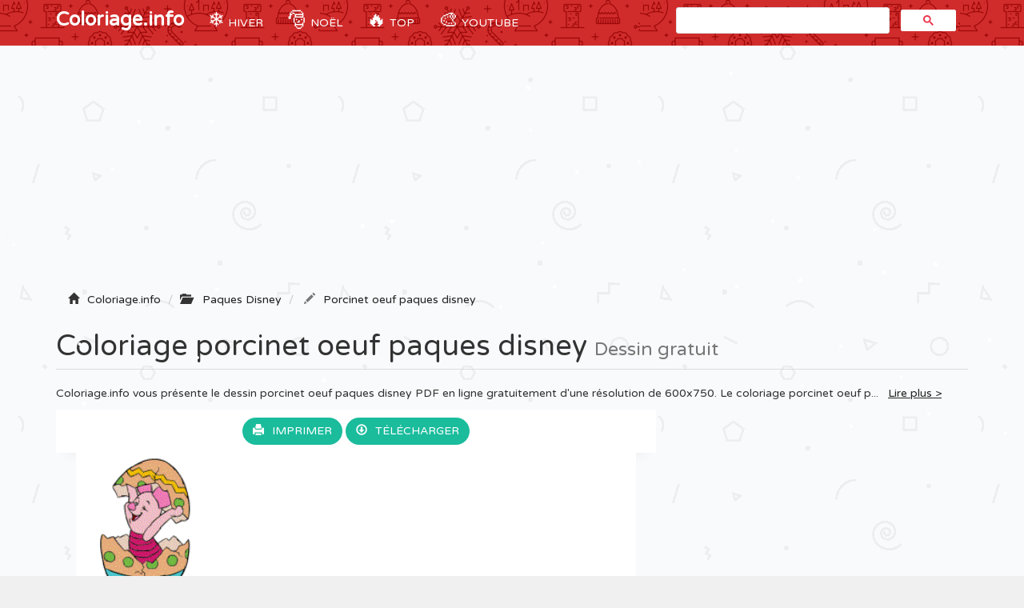

--- FILE ---
content_type: text/html; charset=UTF-8
request_url: https://coloriage.info/porcinet-oeuf-paques-disney-coloriage-30537
body_size: 5243
content:
<!DOCTYPE html>
<html lang="fr">
    <head>
		<title>Coloriage Porcinet Oeuf Paques Disney Dessin Paques Disney à imprimer</title>
		<meta charset="utf-8">
		<meta name="viewport" content="width=device-width, initial-scale=1">
		<meta name="description" content="✏️ Coloriage porcinet oeuf paques disney à imprimer du livre de coloriage Paques Disney. Imprimez les dessins Porcinet Oeuf Paques Disney à colorier gratuitement.">		
		<link rel="icon" type="type/png" href="/images/ico.png" />
		<link href="css/bootstrap.min.css" rel="stylesheet">
	    <link href="css/4-col-portfolio.css" rel="stylesheet">

	    <!-- HTML5 Shim and Respond.js IE8 support of HTML5 elements and media queries -->
	    <!-- WARNING: Respond.js doesn't work if you view the page via file:// -->
	    <!--[if lt IE 9]>
	        <script src="https://oss.maxcdn.com/libs/html5shiv/3.7.0/html5shiv.js"></script>
	        <script src="https://oss.maxcdn.com/libs/respond.js/1.4.2/respond.min.js"></script>
	    <![endif]-->
    	
		<!-- Google Tag Manager -->
		<script>(function(w,d,s,l,i){w[l]=w[l]||[];w[l].push({'gtm.start':
		new Date().getTime(),event:'gtm.js'});var f=d.getElementsByTagName(s)[0],
		j=d.createElement(s),dl=l!='dataLayer'?'&l='+l:'';j.async=true;j.src=
		'https://www.googletagmanager.com/gtm.js?id='+i+dl;f.parentNode.insertBefore(j,f);
		})(window,document,'script','dataLayer','GTM-MT4ZKJD');</script>
		<!-- End Google Tag Manager -->
		<script type="text/javascript" src="js/snowstorm.js"></script>
    </head>
	<body>

		<!-- Google Tag Manager (noscript) -->
		<noscript><iframe src="https://www.googletagmanager.com/ns.html?id=GTM-MT4ZKJD"
		height="0" width="0" style="display:none;visibility:hidden"></iframe></noscript>
		<!-- End Google Tag Manager (noscript) -->

		<!-- Navigation -->
	    <nav class="navbar navbar-inverse navbar-static-top" role="navigation">
	        <div class="container">
	            <!-- Brand and toggle get grouped for better mobile display -->
	            <div class="navbar-header">
	                <button type="button" class="navbar-toggle" data-toggle="collapse" data-target=".js-navbar-collapse">
	                    <span class="sr-only"></span>
	                    <span class="icon-bar"></span>
	                    <span class="icon-bar"></span>
	                    <span class="icon-bar"></span>
	                </button>
	                <a class="navbar-brand" href="/" title="Coloriage.info">Coloriage.info</a>
	            </div>

			<div class="collapse navbar-collapse js-navbar-collapse">
				<ul class="nav navbar-nav">
					<li class="dropdown mega-dropdown">
						<a href="/coloriagehiver" title="Coloriage Hiver" class="dropdown-toggle cool-link"><span class="emoji">❄️</span> Hiver</a>
					</li>
					<li class="dropdown mega-dropdown">	
						<a href="#" class="dropdown-toggle cool-link" data-toggle="dropdown"><span class="emoji">🎅</span> Noël</a>
						<ul class="dropdown-menu mega-dropdown-menu">
							<li>
								<ul class="container">
									<li><a href="/coloriagenoel" title="Dessin Noël">🎁 Noël</a> </li>
									<li><a href="/coloriageperenoel" title="Dessin Père Noël">🎅 Père Noël</a></li>
									<li><a href="/coloriagesapinnoel" title="Dessin Sapin Noël">🎄 Sapin de Noel</a></li>
									<li><a href="/coloriagenoeldisney" title="Dessin Noel Disney">🌟 Disney Noël</a></li>
									<li><a href="/coloriagenoeladulte" title="Dessin Noel Adulte">⛄ Noël Adulte</a></li>
									<li><a href="/coloriagemandaladenoel" title="Dessin Mandala de Noel">❄️ Mandala de Noël</a></li>
									<li><a href="/coloriageangedenoel" title="Dessin Ange Noël">👼 Ange de Noel</a></li>
									<li><a href="/coloriagebougiedenoel" title="Dessin Bougie Noël">🕯️ Bougie de Noel</a></li>
									<li><a href="/coloriagechaussettedenoel" title="Dessin Chaussette de Noël">🧦 Chaussette de Noel</a></li>
									<li><a href="/coloriagedindedenoel" title="Dessin Dinde Noël">🦃 Dinde de Noel</a></li>
									<li><a href="/coloriagelutindenoel" title="Dessin Lutin Noël">🧝‍♂ Lutin de Noel</a></li>
									<li><a href="/coloriagerennedenoel" title="Dessin Renne de Noël">🦌 Renne de Noel</a></li>
									<li><a href="/coloriagebonhommedeneige" title="Dessin Bonhomme de neige">⛄ Bonhomme de neige</a></li>
									<li><a href="/coloriagemagiquenoel" title="Dessin Magique Noel">🔢 Magique Noel</a></li>
									<li><a href="/coloriagehiver" title="Dessin Hiver">🥶 Hiver</a></li>
									<li><a href="/coloriagegrinch" title="Dessin Grinch">🟢 Le Grinch</a></li>
									<li><a href="/coloriageflocondeneige" title="Flocon de neige">❄️ Flocon de neige</a></li>
									<li><a href="/coloriagedecembre" title="Décembre">📅 Décembre</a></li>
								</ul>
							</li>
						</ul>		
					</li>
					<li class="dropdown mega-dropdown">	
						<a href="#" class="dropdown-toggle cool-link" data-toggle="dropdown"><span class="emoji">🔥</span> TOP</a>
						<ul class="dropdown-menu mega-dropdown-menu">
							<li>
								<ul class="container">
									<li><a href="/coloriagedisneywalt" title="Coloriage disney">Disney</a></li>
									<li><a href="/coloriagelareinedesneiges" title="Coloriage Reine des Neiges">Reine des neiges</a></li>
									<li><a href="/coloriageprincesse" title="Coloriage Princesse">Princesse</a></li>
									<li><a href="/coloriagelicorne" title="Coloriage Licorne">Licorne</a></li>
									<li><a href="/coloriageadulte" title="Coloriage Adulte">Adulte</a></li>
									<li><a href="/coloriagemandala" title="Coloriage Mandala">Mandala</a></li>
									<li><a href="/coloriagestarwars" title="Coloriage de Starwars">Star Wars</a></li>
									<li><a href="/coloriagepokemon" title="Coloriage de Pokémon">Pokemon</a></li>
									<li><a href="/coloriagepatpatrouille" title="Coloriage Pat Patrouille">Pat Patrouille</a></li>
									<li><a href="/coloriagemagique" title="Coloriage Magique">Magique</a></li>
									<li><a href="/coloriagespiderman" title="Coloriage Spiderman">Spiderman</a></li>
									<li><a href="/coloriageminions" title="Coloriage Minion">Minion</a></li>
									<li><a href="/coloriageanimaux" title="Coloriage Animaux">Animaux</a></li>
								</ul>
							</li>
						</ul>		
					</li>
					<li class="dropdown mega-dropdown">
						<a href="https://www.youtube.com/coloriageinfo1" title="Apprendre à dessiner et colorier" class="dropdown-toggle cool-link"><span class="emoji">🎨</span> YouTube</a>
					</li>
				</ul>
				<!-- google search -->
	        		<script async src="https://cse.google.com/cse.js?cx=partner-pub-3768167026182838:7083709107"></script>
					<div id="search" class="col-md-4 offset-md-4"><div class="gcse-search"></div></div>
				
			</div><!-- /.nav-collapse -->          
	  </nav>

	  <!-- Ads -->
		<div class="container">
			<div class="row">
					<script async src="//pagead2.googlesyndication.com/pagead/js/adsbygoogle.js"></script>
					<ins class="adsbygoogle"
						 style="display:block"
						 data-ad-client="ca-pub-1752920863941063"
						 data-ad-slot="3713906632"
						 data-ad-format="auto"></ins>
					<script>
					(adsbygoogle = window.adsbygoogle || []).push({});
					</script>
			</div>
		<script type="text/javascript">
		function ImagetoPrint(source) {
		    return "<html><head><script>function step1(){\n" +
		            "setTimeout('step2()', 10);}\n" +
		            "function step2(){window.print();window.close()}\n" +
		            "</scri" + "pt></head><body onload='step1()'>\n" +
		            "<img src='" + source + "' /></body></html>";
		}
		function PrintImage(source) {
		    Pagelink = "about:blank";
		    var pwa = window.open(Pagelink, "_new");
		    pwa.document.open();
		    pwa.document.write(ImagetoPrint(source));
		    pwa.document.close();
		}
		</script>

	<!-- Titre de la page -->
    <div class="row ad" >
        <div class="col-lg-12">
            <!-- Breadcrumbs -->
		    <ol class="breadcrumb" itemscope itemtype="http://schema.org/BreadcrumbList" class="fildarianne">
				<li itemprop="itemListElement" itemscope itemtype="http://schema.org/ListItem">
					<span class="glyphicon glyphicon-home"></span><a itemprop="item" title="Coloriage à imprimer" href="/"><span itemprop="name">Coloriage.info</span></a>
					<meta itemprop="position" content="1" />
				</li>
				<li itemprop="itemListElement" itemscope itemtype="http://schema.org/ListItem"><span class="glyphicon glyphicon-folder-open"></span>
					<a itemprop="item" href="/coloriagepaquesdisney" title="Dessin paques disney"><span itemprop="name">Paques Disney</span></a>
					<meta itemprop="position" content="2" />
				</li>
				<li class="breadcrumb-item active" itemprop="itemListElement" itemscope itemtype="http://schema.org/ListItem">
					<span class="glyphicon glyphicon-pencil"></span><a itemprop="item" title="Coloriage de Porcinet Oeuf Paques Disney à imprimer" href="/porcinet-oeuf-paques-disney-coloriage-30537"><span itemprop="name">Porcinet oeuf paques disney</span></a>
					<meta itemprop="position" content="3" />
				</li>
			</ol>
            <h1 class="page-header titrePageCoverH1">Coloriage porcinet oeuf paques disney <small>Dessin gratuit</small></h1>
            <!-- YouTube 
			<div class="alert alert-info clearfix" role="alert">
			  	<div>
				  	<a href="https://www.youtube.com/channel/UC-rwVgJm7GpauhRkNd_H5qA/?sub_confirmation=1" class="alert-link">
				  	<img src="/images/youtube-coloriageinfo.gif" class="pull-left">
				  	</a>
				</div>
			  	<div class="pull-left ml-3">
				  	<h4 class="alert-heading">Apprendre à dessiner ✏️</h4>
				  	<p>Nouveau! Explorez notre nouvelle chaîne YouTube 📺 pour apprendre à dessiner et colorier facilement étape par étape 🎨. <a href="https://www.youtube.com/channel/UC-rwVgJm7GpauhRkNd_H5qA/?sub_confirmation=1" class="alert-link"><br>Abonnez-vous dès maintenant</a>, c'est gratuit 😍 !</p>
			  	</div>
			</div> -->
            <!-- Description -->
            <p class="more hidden-xs hidden-sm">Coloriage.info vous présente le dessin porcinet oeuf paques disney PDF en ligne gratuitement d'une résolution de 600x750. Le coloriage porcinet oeuf paques disney a été ajouté le 2021-01-06 dans la catégorie <i><a href="/coloriagepaquesdisney" title="Coloriage paques disney à imprimer">Dessin paques disney</a></i> et imprimé <i>1786 fois</i> par des amateurs avec une taille numérique de fichier image de 29,27 KB en format Gif. 			</p>
        </div>
    </div>

    <!-- Contenu de la page -->
    <div class="row">

    	<div class="col-md-8"  itemscope itemtype="http://schema.org/ImageGallery">
    		<figure itemprop="associatedMedia" itemscope itemtype="http://schema.org/ImageObject">
	    		<div class="backgroundColoriage">
	    			<div class="row text-center">					
	    				<span>
							<a id="autotrack-fiche-btn-Imprimer" class="btn" href="#" onclick="PrintImage('images/ccovers/1609965859porcinet-oeuf-paques-disney.gif'); return false;"><span class="glyphicon glyphicon-print"></span>Imprimer</a>
						</span>
						  
						<span id="autotrack-fiche-btn-Telecharger" class="hidden-xs hidden-sm">
							<a class="btn" href="images/ccovers/1609965859porcinet-oeuf-paques-disney.gif" download><span class="glyphicon glyphicon-download"></span>Télécharger</a>
						</span>	
					</div>
					
	    			<!-- Image --> 
	    			<img itemprop="contentUrl" class="col-xs-12 col-md-12 img-rounded transparent" src="images/ccovers/1609965859porcinet-oeuf-paques-disney.gif" alt="Coloriage Porcinet Oeuf Paques Disney Dessin à Imprimer" title="Coloriage porcinet oeuf paques disney à imprimer">
					
					<!-- AddThis --> 
					<div class="addthis_inline_share_toolbox"></div>
				</div>
	    		<div class="row">
	    			<div class="col-md-6 col-sm-6">
	    				<script async src="//pagead2.googlesyndication.com/pagead/js/adsbygoogle.js"></script>
						<!-- Coloriage.info - 336x280 page coloriage -->
						<ins class="adsbygoogle"
							 style="display:inline-block;width:336px;height:280px"
							 data-ad-client="ca-pub-1752920863941063"
							 data-ad-slot="2457499439"></ins>
						<script>
						(adsbygoogle = window.adsbygoogle || []).push({});
						</script>
	    			</div>
	    			<div class="col-md-6 col-sm-6">
	    				<div class="col-sm-12 icones"><span><span class="glyphicon glyphicon-stats"></span>Imprimé 1786 fois</span></div>
						<div class="col-sm-12 icones"><span><span class="glyphicon glyphicon-calendar"></span>2021-01-06</span></div>
						<div class="col-sm-12 icones"><span><span class="glyphicon glyphicon-folder-open"></span><a class="tagCoverLink" href="/coloriagepaquesdisney">Coloriage Paques Disney</a></span></div>
						<div class="col-sm-12 icones"><span><span class="glyphicon glyphicon-file"></span>Type de fichier : Gif image</span></div>
						<div class="col-sm-12 icones"><span><span class="glyphicon glyphicon-fullscreen"></span>Résolution : 600x750</span></div>
						<div class="col-sm-12 icones"><span><span class="glyphicon glyphicon-info-sign"></span>Taille : 29,27 KB</span></div>	
	    			</div>
	    		</div>
	    		<!-- schema -->
	    		<meta itemprop="width" content="600" >
       	 		<meta itemprop="height" content="750">
       	 		<meta itemprop="uploadDate" content="2021-01-06">
       	 		<meta itemprop="fileFormat" content="Gif">
       	 		<meta itemprop="contentSize" content="29,27 KB">
       	 		<meta itemprop="name" content="Coloriage Porcinet Oeuf Paques Disney">
       	 		<meta itemprop="about" content="Paques Disney">
	    	</figure>
    	</div>
    	<div class="col-md-4 adsCover hidden-xs hidden-sm"> 
    		<!-- ADS 300x600-->
    		<script async src="//pagead2.googlesyndication.com/pagead/js/adsbygoogle.js"></script>
			<!-- coloriage.info 300x600 -->
			<ins class="adsbygoogle"
			     style="display:inline-block;width:300px;height:600px"
			     data-ad-client="ca-pub-1752920863941063"
			     data-ad-slot="5542175032"></ins>
			<script>
			(adsbygoogle = window.adsbygoogle || []).push({});
			</script>

			<!-- Top Catégorie -->
		    <div class="row">
		    	<ul style="list-style: none;padding: 0;">

			    	<li class="col-lg-3 col-md-1 col-sm-2 col-xs-3 topcategorieDIV"><a href="/coloriageanimaux" title="Coloriage Animaux"><img alt="Coloriage Animaux" class="topcategorie" src="/images/topcategorie/animaux.jpg"></a></li>
			    	<li class="col-lg-3 col-md-1 col-sm-2 col-xs-3 topcategorieDIV"><a href="/coloriagedisneywalt" title="Coloriage Disney"><img alt="Coloriage Disney" class="topcategorie" src="/images/topcategorie/disney.png"></a></li>
			      	<li class="col-lg-3 col-md-1 col-sm-2 col-xs-3 topcategorieDIV"><a href="/coloriagepatpatrouille" title="Coloriage Pat Patrouille"><img alt="Coloriage Pat Patrouille" class="topcategorie" src="/images/topcategorie/pat-patrouille.png"></a></li>
			      	<li class="col-lg-3 col-md-1 col-sm-2 col-xs-3 topcategorieDIV"><a href="/coloriageprincesse" title="Coloriage Princesse"><img alt="Coloriage Princesse" class="topcategorie" src="/images/topcategorie/princesse.jpg"></a></li>
			      	<li class="col-lg-3 col-md-1 col-sm-2 col-xs-3 topcategorieDIV"><a href="/coloriagelareinedesneiges" title="Coloriage Reine des neiges"><img alt="Coloriage Reine des neiges" class="topcategorie" src="/images/topcategorie/la-reine-des-neiges-elsa.jpg"></a></li>	
			      	<li class="col-lg-3 col-md-1 col-sm-2 col-xs-3 topcategorieDIV"><a href="/coloriagepokemon" title="Coloriage Pokemon"><img alt="Coloriage Pokemon" class="topcategorie" src="/images/topcategorie/pokemon.jpg"></a></li>
					<li class="col-lg-3 col-md-1 col-sm-2 col-xs-3 topcategorieDIV"><a href="/coloriagelicorne"><img alt="Coloriage Licorne" class="topcategorie" src="/images/topcategorie/licorne.jpg"></a></li>
			      	<li class="col-lg-3 col-md-1 col-sm-2 col-xs-3 topcategorieDIV"><a href="/coloriagespiderman" title="Coloriage Spiderman"><img alt="Coloriage Spiderman" class="topcategorie" src="/images/topcategorie/spiderman.png"></a></li>			      	
			      	<li class="col-lg-3 col-md-1 col-sm-2 col-xs-3 topcategorieDIV"><a href="/coloriagedinosaure" title="Coloriage Dinosaure"><img alt="Coloriage Dinosaure" class="topcategorie" src="/images/topcategorie/dinosaure.jpg"></a></li>
			      	<li class="col-lg-1 col-md-1 col-sm-2 col-xs-3 topcategorieDIV"><a href="https://www.youtube.com/coloriageinfo1/?sub_confirmation=1"><img alt="Apprendre à dessiner et colorier" class="topcategorieYouTube" src="/images/youtube-coloriageinfo.gif"></a></li> 
			    </ul>
		    </div>
    	</div>    
    </div>

	<!-- Page Heading Contenu 2-->
    <div class="row">
        <div class="col-lg-12">
            <h2 class="page-header titrePageCoverH1">✏️🌈 Plus de <a href="/coloriagepaquesdisney" title="Coloriage paques disney à imprimer">coloriages paques disney</a>
                <small>gratuits à imprimer</small>
            </h2>
        </div>
    </div>

	<!-- Contenu 2 -->
	<div class="row">
		<ul style="list-style: none;padding: 0;">
			<li class="col-md-2 col-xs-4 portfolio-item titres"><a href="porcinet-panier-paques-paques-disney-coloriage-30548"><img class="img-responsive img-rounded" src="/images/minicovers/1609965861porcinet-panier-paques-paques-disney.gif" title="Coloriage porcinet panier paques paques disney" alt="Coloriage porcinet panier paques paques disney"/><span class="titresCategorie">porcinet panier paques paques disney</span></a></li><li class="col-md-2 col-xs-4 portfolio-item titres"><a href="porcinet-oeuf-paques-disney-coloriage-30537"><img class="img-responsive img-rounded" src="/images/minicovers/1609965859porcinet-oeuf-paques-disney.gif" title="Coloriage porcinet oeuf paques disney" alt="Coloriage porcinet oeuf paques disney"/><span class="titresCategorie">porcinet oeuf paques disney</span></a></li><li class="col-md-2 col-xs-4 portfolio-item titres"><a href="minnie-mouse-paques-disney-coloriage-30538"><img class="img-responsive img-rounded" src="/images/minicovers/1609965859minnie-mouse-paques-disney.gif" title="Coloriage minnie mouse paques disney" alt="Coloriage minnie mouse paques disney"/><span class="titresCategorie">minnie mouse paques disney</span></a></li><li class="col-md-2 col-xs-4 portfolio-item titres"><a href="tigrou-lapin-paques-disney-coloriage-30536"><img class="img-responsive img-rounded" src="/images/minicovers/1609965859tigrou-lapin-paques-disney.gif" title="Coloriage tigrou lapin paques disney" alt="Coloriage tigrou lapin paques disney"/><span class="titresCategorie">tigrou lapin paques disney</span></a></li><li class="col-md-2 col-xs-4 portfolio-item titres"><a href="reine-des-neiges-olaf-anna-paques-disney-coloriage-30527"><img class="img-responsive img-rounded" src="/images/minicovers/1609965857reine-des-neiges-olaf-anna-paques-disney.gif" title="Coloriage reine des neiges olaf anna paques disney" alt="Coloriage reine des neiges olaf anna paques disney"/><span class="titresCategorie">reine des neiges olaf anna paques disney</span></a></li><li class="col-md-2 col-xs-4 portfolio-item titres"><a href="mickey-mouse-mange-un-chocolat-oeuf-de-paques-coloriage-30528"><img class="img-responsive img-rounded" src="/images/minicovers/1609965857mickey-mouse-mange-un-chocolat-oeuf-de-paques.jpg" title="Coloriage mickey mouse mange un chocolat oeuf de paques" alt="Coloriage mickey mouse mange un chocolat oeuf de paques"/><span class="titresCategorie">mickey mouse mange un chocolat oeuf de paques</span></a></li><li class="col-md-2 col-xs-4 portfolio-item titres"><a href="cendrillon-princesse-oeufs-paques-disney-coloriage-30542"><img class="img-responsive img-rounded" src="/images/minicovers/1609965860cendrillon-princesse-oeufs-paques-disney.jpg" title="Coloriage cendrillon princesse oeufs paques disney" alt="Coloriage cendrillon princesse oeufs paques disney"/><span class="titresCategorie">cendrillon princesse oeufs paques disney</span></a></li><li class="col-md-2 col-xs-4 portfolio-item titres"><a href="mickey-lapin-paques-disney-coloriage-30543"><img class="img-responsive img-rounded" src="/images/minicovers/1609965860mickey-lapin-paques-disney.gif" title="Coloriage mickey lapin paques disney" alt="Coloriage mickey lapin paques disney"/><span class="titresCategorie">mickey lapin paques disney</span></a></li><li class="col-md-2 col-xs-4 portfolio-item titres"><a href="winnie-paques-disney-coloriage-30530"><img class="img-responsive img-rounded" src="/images/minicovers/1609965858winnie-paques-disney.gif" title="Coloriage winnie paques disney" alt="Coloriage winnie paques disney"/><span class="titresCategorie">winnie paques disney</span></a></li><li class="col-md-2 col-xs-4 portfolio-item titres"><a href="daisy-oeufs-paques-disney-coloriage-30533"><img class="img-responsive img-rounded" src="/images/minicovers/1609965858daisy-oeufs-paques-disney.gif" title="Coloriage daisy oeufs paques disney" alt="Coloriage daisy oeufs paques disney"/><span class="titresCategorie">daisy oeufs paques disney</span></a></li>		</ul>
	</div>

<!-- AddThis --> 
<script type="text/javascript" src="//s7.addthis.com/js/300/addthis_widget.js#pubid=ra-51a8214b2227e93e"></script> 



					<!-- /.row -->

	        <div class="row">
				<div class="col-md-12">
					<script async src="//pagead2.googlesyndication.com/pagead/js/adsbygoogle.js"></script>
					<!-- Coloriage.info - Footer -->
					<ins class="adsbygoogle"
						 style="display:block"
						 data-ad-client="ca-pub-1752920863941063"
						 data-ad-slot="4073833433"
						 data-ad-format="auto"></ins>
					<script>
					(adsbygoogle = window.adsbygoogle || []).push({});
					</script>
				</div>
			</div>


		<!-- Footer -->
		<footer database="No">
		    <div class="row">
                <div class="row">
	                <div class="col-lg-8">
	                    <p>Copyright 2003 - 2026 © <a href="/" title="Coloriage à imprimer">Coloriage à imprimer</a> sur Coloriage.info - <a href="&#109;&#97;&#105;&#108;&#116;&#111;&#58;&#99;&#111;&#110;&#116;&#97;&#99;&#116;&#64;&#99;&#111;&#108;&#111;&#114;&#105;&#97;&#103;&#101;&#46;&#105;&#110;&#102;&#111;&#63;&#98;&#111;&#100;&#121;&#61;&#87;&#101;&#98;&#115;&#105;&#116;&#101;&#58;&#67;&#111;&#108;&#111;&#114;&#105;&#97;&#103;&#101;&#46;&#105;&#110;&#102;&#111;"><span class="glyphicon glyphicon-question-sign"></span>Nous contacter</a></p>
	                </div>
	                <div class="col-lg-4">
	                    <p class="FooterQuestionCommentaires"><a href="https://www.youtube.com/coloriageinfo1" title="Apprendre à dessiner et colorier"><img src="images/youtube.png"></a></p>
	                </div>
            	</div> 
            </div> 
            <!-- /.row -->
		</footer>

		<!-- jQuery -->
    	<script src="js/jquery.js"></script>

    	<!-- Menu
    	<script src="js/menu.js"></script> -->

	    <!-- Bootstrap Core JavaScript -->
	    <script src="js/bootstrap.min.js"></script>

		<!-- ReadMore -->
	   	<script src="js/index.js"></script>
	   	<script src='https://cdnjs.cloudflare.com/ajax/libs/jquery/2.1.3/jquery.min.js'></script>

	</body>

</html>

--- FILE ---
content_type: text/html; charset=utf-8
request_url: https://www.google.com/recaptcha/api2/aframe
body_size: 111
content:
<!DOCTYPE HTML><html><head><meta http-equiv="content-type" content="text/html; charset=UTF-8"></head><body><script nonce="fHTcab9daeaSjcy7mrOn8A">/** Anti-fraud and anti-abuse applications only. See google.com/recaptcha */ try{var clients={'sodar':'https://pagead2.googlesyndication.com/pagead/sodar?'};window.addEventListener("message",function(a){try{if(a.source===window.parent){var b=JSON.parse(a.data);var c=clients[b['id']];if(c){var d=document.createElement('img');d.src=c+b['params']+'&rc='+(localStorage.getItem("rc::a")?sessionStorage.getItem("rc::b"):"");window.document.body.appendChild(d);sessionStorage.setItem("rc::e",parseInt(sessionStorage.getItem("rc::e")||0)+1);localStorage.setItem("rc::h",'1769082413065');}}}catch(b){}});window.parent.postMessage("_grecaptcha_ready", "*");}catch(b){}</script></body></html>